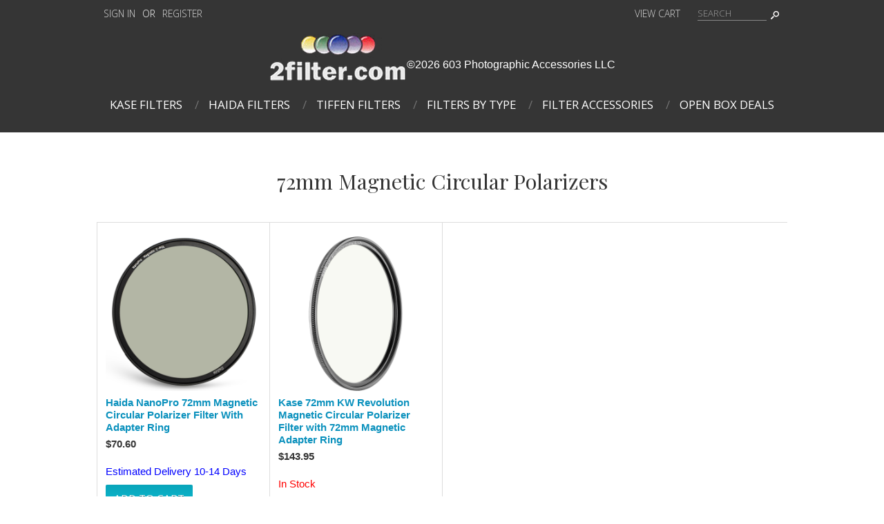

--- FILE ---
content_type: text/html; charset=ISO-8859-1
request_url: https://www.2filter.com/shopsite_sc/store/html/72mm-magnetic-circular-polarizers.html
body_size: 39194
content:
<!doctype html><html lang="en-US"><head>
<meta name="generator" content="ShopSite Pro 15.0 r6 (sc - BB.sst)">
<meta name="referrer" content="no-referrer-when-downgrade">
<meta name="web_author" content="ShopSite.com Template - Dauntless BB-Theme">
<meta http-equiv="content-type" content="text/html; charset=ISO-8859-1">
<meta name="viewport" content="width=device-width, initial-scale=1.0">

<meta name="keywords" content="72mm Magnetic Circular Polarizers">
<meta name="description" content="72mm Magnetic Circular Polarizers">
<title>72mm Magnetic Circular Polarizers</title>
<link rel="canonical" href="https://www.2filter.com/shopsite_sc/store/html/72mm-magnetic-circular-polarizers.html"><link rel="stylesheet" type="text/css" href="https://www.2filter.com/shopsite_sc/store/html/publish/bb.css">
<link rel="stylesheet" type="text/css" href="https://www.2filter.com/shopsite_sc/store/html/publish/bb-dauntless.css">
<script type="text/javascript" src="https://www.2filter.com/shopsite_sc/store/html/publish/bb.js"></script>

<!-- Google Tag Manager -->
<script>(function(w,d,s,l,i){w[l]=w[l]||[];w[l].push({'gtm.start':
new Date().getTime(),event:'gtm.js'});var f=d.getElementsByTagName(s)[0],
j=d.createElement(s),dl=l!='dataLayer'?'&l='+l:'';j.async=true;j.src=
'https://www.googletagmanager.com/gtm.js?id='+i+dl;f.parentNode.insertBefore
(j,f);
})(window,document,'script','dataLayer','GTM-P28CZLN');</script>
<!-- End Google Tag Manager -->

<!-- Global site tag (gtag.js) - Google Ads: 768408044 -->
<script async src="https://www.googletagmanager.com/gtag/js?id=AW-768408044"></script>
<script>
  window.dataLayer = window.dataLayer || [];
  function gtag(){dataLayer.push(arguments);}
  gtag('js', new Date());
  gtag('config', 'AW-768408044');
</script>

<script type="text/javascript" src="https://ajax.googleapis.com/ajax/libs/jquery/3.7.1/jquery.min.js"></script>
  <script type="text/javascript">
    var ss_jQuery = jQuery.noConflict(true);
  </script>
<script src="https://www.2filter.com/shopsite_sc/store/html/media/en-US/javascript/jquery/json2.min.js?1416590993"></script>
</head><body class="fullwidth">
<script type="text/javascript">var $ = ss_jQuery, jQuery = ss_jQuery;</script><header>
<div id="dl-topbar"><div id="dl-topbarin"><div class="left inline-left"><div id="dl-registration"><script type="text/javascript">DisplayRegistration("|","|","or");</script></div></div><div class="right inline-right"><script type="text/javascript">DisplayMiniCart("ItemCount");</script><form action="https://www.2filter.com/cgi-2filter/sb/productsearch.cgi?storeid=*101fb218ae07c0417f56" method="post" id="bb-searchform"><input type="hidden" name="storeid" value="*101fb218ae07c0417f56"><span id="search-area"><input type="text" name="search_field" id="search-field" size="20" value="Search" onFocus="value=''"><input type="submit" id="search-submit" value="Go"></span></form></div><div class="clear"></div></div></div>
<div id="dl-logo">
    <div id="dl-logoin"><a href="http://www.2filter.com" title="2filter.com"><img src="https://www.2filter.com/shopsite_sc/store/html/media/2filter-header-logo-BIG-transparent.png" alt="Reverse Logo"></a></div><div id="dl-headerin"><p><span style="font-size: 12pt;">&copy;2026 603 Photographic Accessories LLC</span></p></div>    <div class="suckertreemenu">
<ul id="ShopSite">
  <li><a href="https://www.2filter.com/shopsite_sc/store/html/kase-filters.html" style="" title="Kase Filters" >Kase Filters</a>
<ul>
  <li><a href="https://www.2filter.com/shopsite_sc/store/html/kase-kw-revolution.html"  title="Magnetic Filter System" >Magnetic Filter System</a>
<ul>
  <li><a href="#"  title="">Revolution Magnetic Filter Kits</a>
<ul>
  <li><a href="https://www.2filter.com/shopsite_sc/store/html/kase-magnetic-filter-kits-67mm.html"  title="67mm" >67mm</a></li>
  <li><a href="https://www.2filter.com/shopsite_sc/store/html/kase-magnetic-filter-kits-72mm.html"  title="72mm" >72mm</a></li>
  <li><a href="https://www.2filter.com/shopsite_sc/store/html/kase-magnetic-filter-kits-77mm.html"  title="77mm" >77mm</a></li>
  <li><a href="https://www.2filter.com/shopsite_sc/store/html/kase-magnetic-filter-kits-82mm.html"  title="82mm" >82mm</a></li>
  <li><a href="https://www.2filter.com/shopsite_sc/store/html/kase-magnetic-filter-kits-86mm.html"  title="86mm" >86mm</a></li>
  <li><a href="https://www.2filter.com/shopsite_sc/store/html/kase-magnetic-filter-kits-95mm.html"  title="95mm" >95mm</a></li>
  <li><a href="https://www.2filter.com/shopsite_sc/store/html/kase-magnetic-filter-kits-112mm.html"  title="112mm" >112mm</a></li>
</ul>
</li>
  <li><a href="#"  title="">Step Up Rings, Lens Caps, and Adapter Rings</a>
<ul>
  <li><a href="https://www.2filter.com/shopsite_sc/store/html/kase-magnetic-accessories-for-67mm-filters.html"  title="For 67mm Filters" >For 67mm Filters</a></li>
  <li><a href="https://www.2filter.com/shopsite_sc/store/html/kase-magnetic-accessories-for-72mm-filters.html"  title="For 72mm Filters" >For 72mm Filters</a></li>
  <li><a href="https://www.2filter.com/shopsite_sc/store/html/kase-magnetic-accessories-for-77mm-filters.html"  title="For 77mm Filters" >For 77mm Filters</a></li>
  <li><a href="https://www.2filter.com/shopsite_sc/store/html/kase-magnetic-accessories-for-82mm-filters.html"  title="For 82mm Filters" >For 82mm Filters</a></li>
  <li><a href="https://www.2filter.com/shopsite_sc/store/html/kase-magnetic-step-up-rings-for-95mm-filters.html"  title="For 95mm Filters" >For 95mm Filters</a></li>
  <li><a href="https://www.2filter.com/shopsite_sc/store/html/kase-magnetic-step-up-rings-for-112mm-filters.html"  title="For 112mm Filters" >For 112mm Filters</a></li>
</ul>
</li>
  <li><a href="https://www.2filter.com/shopsite_sc/store/html/kase-filters-magnetic-uv-filters.html"  title="UV Filters" >UV Filters</a></li>
  <li><a href="https://www.2filter.com/shopsite_sc/store/html/kase-filters-magnetic-circular-polarizers.html"  title="Circular Polarizers" >Circular Polarizers</a></li>
</ul>
</li>
  <li><a href="https://www.2filter.com/shopsite_sc/store/html/kase-screw-in-filters.html"  title="Screw-In Filters" >Screw-In Filters</a>
<ul>
  <li><a href="https://www.2filter.com/shopsite_sc/store/html/kase-screw-in-circular-polarizers.html"  title="Circular Polarizers" >Circular Polarizers</a></li>
  <li><a href="https://www.2filter.com/shopsite_sc/store/html/kase-screw-in-uv-filters.html"  title="UV Filters" >UV Filters</a></li>
</ul>
</li>
  <li><a href="https://www.2filter.com/shopsite_sc/store/html/kase-100mm-filter-system.html"  title="100mm Filter System" >100mm Filter System</a></li>
  <li><a href="https://www.2filter.com/shopsite_sc/store/html/kase-clip-in-filters.html"  title="Clip-in Filters" >Clip-in Filters</a></li>
  <li><a href="https://www.2filter.com/shopsite_sc/store/html/kase-telephoto-zoom-lens-filter-kits.html"  title="Telephoto Lens Kits" >Telephoto Lens Kits</a></li>
  <li><a href="https://www.2filter.com/shopsite_sc/store/html/kase-150mm-filter-system.html"  title="150mm Filter System" >150mm Filter System</a>
<ul>
  <li><a href="https://www.2filter.com/shopsite_sc/store/html/kase-150mm-filter-holders-and-adapter-rings.html"  title="150mm Filter Holders and Adapter Rings" >150mm Filter Holders and Adapter Rings</a></li>
  <li><a href="https://www.2filter.com/shopsite_sc/store/html/kase-150mm-filters.html"  title="150mm Filters" >150mm Filters</a></li>
</ul>
</li>
  <li><a href="https://www.2filter.com/shopsite_sc/store/html/kase-stackable-magnetic-nd-filter-kits.html"  title="Stackable ND Filter Kits" >Stackable ND Filter Kits</a></li>
  <li><a href="https://www.2filter.com/shopsite_sc/store/html/kase-moviemate-magnetic-matte-box.html"  title="MovieMate Magnetic Matte Box" >MovieMate Magnetic Matte Box</a></li>
  <li><a href="https://www.2filter.com/shopsite_sc/store/html/kase-filters-specials.html"  title="Specials" >Specials</a></li>
  <li><a href="https://www.2filter.com/shopsite_sc/store/html/kase-lenses.html"  title="Lenses" >Lenses</a></li>
</ul>
</li>
  <li><a href="https://www.2filter.com/shopsite_sc/store/html/Haida_Filters.html"  title="Haida Filters" >Haida Filters</a>
<ul>
  <li><a href="https://www.2filter.com/shopsite_sc/store/html/haida-proii-cpl-vnd-2-in-1-filter.html"  title="PROII CPL-VND 2 in 1 Filters" >PROII CPL-VND 2 in 1 Filters</a></li>
  <li><a href="https://www.2filter.com/shopsite_sc/store/html/haida-rear-lens-filter-kits.html"  title="Rear Lens Filter Kits" >Rear Lens Filter Kits</a></li>
  <li><a href="#"  title="">M10-II 100mm System</a>
<ul>
  <li><a href="https://www.2filter.com/shopsite_sc/store/html/haida-m10-ii-filter-holder-and-adapter-rings.html"  title="M10-II Holder and Adapter Rings" >M10-II Holder and Adapter Rings</a></li>
  <li><a href="https://www.2filter.com/shopsite_sc/store/html/haida-m10-ii-drop-in-round-filters.html"  title="M10-II Drop-in Filters" >M10-II Drop-in Filters</a></li>
  <li><a href="https://www.2filter.com/shopsite_sc/store/html/haida-m10-ii-filter-kits.html"  title="M10-II Filter Kits" >M10-II Filter Kits</a></li>
  <li><a href="https://www.2filter.com/shopsite_sc/store/html/haida-filters-100mm-neutral-density-filters.html"  title="Neutral Density Filters" >Neutral Density Filters</a>
<ul>
  <li><a href="https://www.2filter.com/shopsite_sc/store/html/haida-filters-100mm-standard-neutral-density-filters.html"  title="Standard Uncoated Filters" >Standard Uncoated Filters</a></li>
  <li><a href="https://www.2filter.com/shopsite_sc/store/html/Haida_100mm_NanoPro_Filters.html"  title="NanoPro Filters" >NanoPro Filters</a></li>
  <li><a href="https://www.2filter.com/shopsite_sc/store/html/Haida_100mm_Red_Diamond_Filters.html"  title="Red Diamond Filters" >Red Diamond Filters</a></li>
</ul>
</li>
  <li><a href="https://www.2filter.com/shopsite_sc/store/html/haida-100mm-graduated-neutral-density-filters.html"  title="Graduated Neutral Density Filters" >Graduated Neutral Density Filters</a>
<ul>
  <li><a href="https://www.2filter.com/shopsite_sc/store/html/haida-100mm-nanopro-graduated-neutral-density-filters.html"  title="NanoPro Filters" >NanoPro Filters</a></li>
  <li><a href="https://www.2filter.com/shopsite_sc/store/html/haida-100mm-red-diamond-graduated-neutral-density-filters.html"  title="Red Diamond Filters" >Red Diamond Filters</a></li>
</ul>
</li>
  <li><a href="https://www.2filter.com/shopsite_sc/store/html/haida-filters-100mm-circular-polarizers.html"  title="Circular Polarizers" >Circular Polarizers</a></li>
  <li><a href="https://www.2filter.com/shopsite_sc/store/html/haida-filters-100mm-nanopro-clear-night-filters.html"  title="Clear Night Filters" >Clear Night Filters</a></li>
  <li><a href="https://www.2filter.com/shopsite_sc/store/html/haida-100mm-cleaning-supplies-and-accessories.html"  title="Cleaning Supplies and Accessories" >Cleaning Supplies and Accessories</a></li>
</ul>
</li>
  <li><a href="https://www.2filter.com/shopsite_sc/store/html/haida-m15-150mm-filter-system.html"  title="M15 150mm System" >M15 150mm System</a>
<ul>
  <li><a href="https://www.2filter.com/shopsite_sc/store/html/Haida_150mm_Filters_and_Holders.html"  title="Holders and Adapter Rings" >Holders and Adapter Rings</a></li>
  <li><a href="https://www.2filter.com/shopsite_sc/store/html/haida-filters-150mm-m15-magnetic-filters.html"  title="M15 Magnetic Filters" >M15 Magnetic Filters</a></li>
  <li><a href="https://www.2filter.com/shopsite_sc/store/html/Haida_150mm_Filter_Kits.html"  title="Filter Kits" >Filter Kits</a></li>
  <li><a href="https://www.2filter.com/shopsite_sc/store/html/haida-filters-150mm-neutral-density-filters.html"  title="Neutral Density Filters" >Neutral Density Filters</a>
<ul>
  <li><a href="https://www.2filter.com/shopsite_sc/store/html/haida-filters-150mm-neutral-density-filters_ss61.html"  title="Standard Filters" >Standard Filters</a></li>
  <li><a href="https://www.2filter.com/shopsite_sc/store/html/Haida_150mm_NanoPro_Filters.html"  title="NanoPro Filters" >NanoPro Filters</a></li>
  <li><a href="https://www.2filter.com/shopsite_sc/store/html/Haida_150mm_Red_Diamond_Filters.html"  title="Red Diamond Filters" >Red Diamond Filters</a></li>
</ul>
</li>
  <li><a href="https://www.2filter.com/shopsite_sc/store/html/haida-150mm-graduated-neutral-density-filters.html"  title="Graduated Neutral Density Filters" >Graduated Neutral Density Filters</a>
<ul>
  <li><a href="https://www.2filter.com/shopsite_sc/store/html/haida-150mm-nanopro-graduated-neutral-density-filters.html"  title="NanoPro Graduated Neutral Density Filters" >NanoPro Graduated Neutral Density Filters</a></li>
  <li><a href="https://www.2filter.com/shopsite_sc/store/html/haida-150mm-red-diamond-graduated-neutral-density-filters.html"  title="Red Diamond Graduated Neutral Density Filters" >Red Diamond Graduated Neutral Density Filters</a></li>
</ul>
</li>
  <li><a href="https://www.2filter.com/shopsite_sc/store/html/haida-filters-150mm-circular-polarizers.html"  title="Circular Polarizers" >Circular Polarizers</a></li>
  <li><a href="https://www.2filter.com/shopsite_sc/store/html/haida-filters-150mm-nanopro-clear-night-filters.html"  title="Clear Night Filters" >Clear Night Filters</a></li>
</ul>
</li>
  <li><a href="https://www.2filter.com/shopsite_sc/store/html/Haida_Screw_In_Filters.html"  title="Round Screw-In Filters" >Round Screw-In Filters</a></li>
  <li><a href="https://www.2filter.com/shopsite_sc/store/html/haida-magnetic-filter-system.html"  title="Magnetic Filter System" >Magnetic Filter System</a>
<ul>
  <li><a href="https://www.2filter.com/shopsite_sc/store/html/haida-magnetic-filter-kits.html"  title="Magnetic Filter Kits" >Magnetic Filter Kits</a></li>
  <li><a href="https://www.2filter.com/shopsite_sc/store/html/haida-magnetic-filters.html"  title="Magnetic Filters" >Magnetic Filters</a>
<ul>
  <li><a href="https://www.2filter.com/shopsite_sc/store/html/haida-magnetic-uv-filters.html"  title="UV Filters" >UV Filters</a></li>
  <li><a href="https://www.2filter.com/shopsite_sc/store/html/haida-magnetic-circular-polarizers.html"  title="Circular Polarizers" >Circular Polarizers</a></li>
  <li><a href="https://www.2filter.com/shopsite_sc/store/html/haida-magnetic-neutral-density-filters.html"  title="Neutral Density Filters" >Neutral Density Filters</a></li>
  <li><a href="https://www.2filter.com/shopsite_sc/store/html/haida-magnetic-clear-night-filters.html"  title="Clear Night Filters" >Clear Night Filters</a></li>
  <li><a href="https://www.2filter.com/shopsite_sc/store/html/haida-magnetic-graduated-nd-filters.html"  title="Graduated ND Filters" >Graduated ND Filters</a></li>
</ul>
</li>
  <li><a href="https://www.2filter.com/shopsite_sc/store/html/haida-magnetic-adapter-rings-and-accessories.html"  title="Magnetic Adapter Rings and Accessories" >Magnetic Adapter Rings and Accessories</a></li>
</ul>
</li>
  <li><a href="https://www.2filter.com/shopsite_sc/store/html/haida-nanopro-x100-fujifilm-filters.html"  title="Fujifilm X100 Series" >Fujifilm X100 Series</a></li>
  <li><a href="https://www.2filter.com/shopsite_sc/store/html/haida-filters-specials.html"  title="Specials" >Specials</a></li>
</ul>
</li>
  <li><a href="#"  title="">Tiffen Filters</a>
<ul>
  <li><a href="https://www.2filter.com/shopsite_sc/store/html/tiffen-multicoated-uv-protection-filters.html"  title="UV Protection Filters" >UV Protection Filters</a></li>
</ul>
</li>
  <li><a href="https://www.2filter.com/shopsite_sc/store/html/filters-by-type.html"  title="Filters By Type" >Filters By Type</a>
<ul>
  <li><a href="https://www.2filter.com/shopsite_sc/store/html/magnetic-filters.html"  title="Magnetic Filters" >Magnetic Filters</a></li>
  <li><a href="https://www.2filter.com/shopsite_sc/store/html/screw-in-camera-lens-filters.html"  title="Screw-in Filters" >Screw-in Filters</a></li>
  <li><a href="https://www.2filter.com/shopsite_sc/store/html/100mm-filters-and-holders.html"  title="100mm Filters and Holders" >100mm Filters and Holders</a></li>
  <li><a href="https://www.2filter.com/shopsite_sc/store/html/150mm-filters-and-holders.html"  title="150mm Filters and Holders" >150mm Filters and Holders</a></li>
  <li><a href="https://www.2filter.com/shopsite_sc/store/html/rear-lens-filters.html"  title="Rear Lens Filters" >Rear Lens Filters</a></li>
  <li><a href="https://www.2filter.com/shopsite_sc/store/html/kase-clip-in-filters.html"  title="Clip-in Filters" >Clip-in Filters</a></li>
</ul>
</li>
  <li><a href="https://www.2filter.com/shopsite_sc/store/html/accessories.html"  title="Filter Accessories" >Filter Accessories</a>
<ul>
  <li><a href="https://www.2filter.com/shopsite_sc/store/html/filter-pouches-and-cases.html"  title="Filter Pouches and Cases" >Filter Pouches and Cases</a></li>
  <li><a href="https://www.2filter.com/shopsite_sc/store/html/Cleaning_Supplies.html"  title="Cleaning Supplies" >Cleaning Supplies</a></li>
  <li><a href="https://www.2filter.com/shopsite_sc/store/html/Stepping_Rings.html"  title="Step Rings" >Step Rings</a></li>
</ul>
</li>
  <li><a href="https://www.2filter.com/shopsite_sc/store/html/specials.html"  title="Open Box Deals" >Open Box Deals</a></li>
</ul>
</div>
<script type="text/javascript">var liwidth = "0"; $("ul#ShopSite > li").each(function() {liwidth = parseInt(liwidth) + parseInt($(this).outerWidth());}); $("div.suckertreemenu").append("<a href=\"http://www.2filter.com\" id=\"categoriesLink\" onclick=\"openVertical(); return false;\">Categories<\/a>"); $("ul#ShopSite").append("<div id=\"bb-navfade\" onclick=\"openVertical();\"><\/div>"); $("ul#ShopSite li").each(function() {if ($(this).children("ul").length > 0) {$(this).attr("class","bb-navfolder")}});
$("#ShopSite > li").each(function() {if ($(this).html().indexOf("72mm-magnetic-circular-polarizers.html") != -1) {$(this).addClass("subcategory"); return false;}});function rdCheck(wels) {
  if (wels > $("div.suckertreemenu").parent().outerWidth()) {verticalNav();} 
  else if ($("html").attr("id") === "touch") {horizontalNavTouch();} 
  else {regularNav();}
}
$("document").ready(function() {
  $(window).resize(debouncer(function() {rdCheck(liwidth);}));
  rdCheck(liwidth);
});
</script>
<div class="clear"></div></div>
</header>

<div id="bb-content"><div id="bb-inner" class="center"><div id="bb-namesection"><div id="bb-namesectioninner" class="center">
 <h1 id="bbnme" class="center">72mm Magnetic Circular Polarizers</h1></div></div>
  <div id="bblpprods" class="loop4 borders"><ul id="bb-loopproducts" class="bb-loopheight"><li class="prod bb-matchheight"><!-- rec 2545 -->
<a name="2545"></a>
<div class="item item1 left">
<a class="bb-prodimg" href="https://www.2filter.com/shopsite_sc/store/html/haida-nanopro-72mm-magnetic-circular-polarizer-filter-with-adapter-ring.html" title="Haida NanoPro 72mm Magnetic Circular Polarizer Filter With Adapter Ring"><img src="https://www.2filter.com/shopsite_sc/store/html/media/Haida/Magnetic-Filters/CPL-1.jpg" alt="CPL-1"></a><div class="bb-proddets"><a class="bb-prodnme Bold Normal" href="https://www.2filter.com/shopsite_sc/store/html/haida-nanopro-72mm-magnetic-circular-polarizer-filter-with-adapter-ring.html" title="Haida NanoPro 72mm Magnetic Circular Polarizer Filter With Adapter Ring">Haida NanoPro 72mm Magnetic Circular Polarizer Filter With Adapter Ring</a><span class="bb-prodprc Bold Normal">$70.60</span></div>
<form action="https://www.2filter.com/cgi-2filter/sb/order.cgi" method="post"><input type="hidden" name="storeid" value="*101fb218ae07c0417f56"><input type="hidden" name="dbname" value="products"><input type="hidden" name="function" value="add">
 <div class="bb-prodaddcol">
 <input type="hidden" name="itemnum" value="2545">
      <div class="bb-prodopt"><span class="bb-prodoptt"><p style="color:blue">Estimated Delivery 10-14 Days</span></div>           <input class="bb-prodaddtxt" type="submit" value="Add To Cart"> 
 </div>
 </form>
 </div>


</li><li class="prod bb-matchheight"><!-- rec 3234 -->
<a name="3234"></a>
<div class="item item2 left">
<a class="bb-prodimg" href="https://www.2filter.com/shopsite_sc/store/html/kase-72mm-wolverine-kw-revolution-magnetic-circular-polarizer-filter-with-72mm-magnetic-adapter-ring.html" title=""><img src="https://www.2filter.com/shopsite_sc/store/html/media/Kase/Revolution/KW-Revolution-Circular-Polarizer-1.jpg" alt="KW-Revolution-Circular-Polarizer-1"></a><div class="bb-proddets"><a class="bb-prodnme Bold Normal" href="https://www.2filter.com/shopsite_sc/store/html/kase-72mm-wolverine-kw-revolution-magnetic-circular-polarizer-filter-with-72mm-magnetic-adapter-ring.html" title="Kase 72mm KW Revolution Magnetic Circular Polarizer Filter with 72mm Magnetic Adapter Ring">Kase 72mm KW Revolution Magnetic Circular Polarizer Filter with 72mm Magnetic Adapter Ring</a><span class="bb-prodprc Bold Normal">$143.95</span></div>
<form action="https://www.2filter.com/cgi-2filter/sb/order.cgi" method="post"><input type="hidden" name="storeid" value="*101fb218ae07c0417f56"><input type="hidden" name="dbname" value="products"><input type="hidden" name="function" value="add">
 <div class="bb-prodaddcol">
 <input type="hidden" name="itemnum" value="3234">
      <div class="bb-prodopt"><span class="bb-prodoptt"><p style="color:red">In Stock</span></div>           <input class="bb-prodaddtxt" type="submit" value="Add To Cart"> 
 </div>
 </form>
 </div>


</li></ul><div class="clear"></div></div>
   <div class="clear"></div></div></div>
<footer><div id="bb-footer1">
  <div id="bb-footer1soc"><div id="bb-footer1follow"></div><div class="clear"></div></div>
        <div class="clear"></div><div id="bb-footerexcess" class="bb-foot3cols">
<div class="bb-footerexcesstexta">Free Shipping on ALL US orders!</div><div class="bb-footerexcesssecurity"><a href="https://www.2filter.com/cgi-2filter/sb/image.cgi?key=security_redirect&amp;storeid=*101fb218ae07c0417f56&amp;lang=en-US" target="_blank"><img src="https://www.2filter.com/cgi-2filter/sb/image.cgi?security=yes&amp;storeid=*101fb218ae07c0417f56&amp;r1=1385260870&amp;r2=899799856" border="0"></a></div><div class="bb-footerexcesspayments"><img src="https://www.2filter.com/shopsite_sc/store/html/media/ss_size2/Card-Logos.jpg" alt="Card-Logos"></div></div><div class="clear"></div>
<div id="bb-footer1footer"><p><a href="//www.securitymetrics.com/site_certificate?id=2304663&amp;tk=38bfd657acaee905202734a9fff5ebe4" target="_blank" rel="noopener noreferrer"> <img style="display: block; margin-left: auto; margin-right: auto;" src="https://www.securitymetrics.com/portal/app/ngsm/assets/img/BlueContent_Credit_Card_Safe_White_Sqr.png" alt="SecurityMetrics card safe certification logo" /> </a></p>
<p style="font-size: 86%; text-align: center;"><span style="opacity: 0.7; filter: opacity(1); font-size: 14pt;">Powered by <a title="ShopSite Shopping Cart Software Powers This Store" href="https://www.shopsite.com/" target="_blank" rel="noopener">ShopSite Shopping Cart Software</a></span></p>
<p style="text-align: center;"><span style="font-size: 14pt;">Copyright &copy;2026 603 Photographic Accessories LLC - All Rights Reserved</span></p></div><div class="clear"></div><div id="bb-footeradditionallinks">
<a href="https://www.2filter.com/cgi-2filter/sb/order.cgi?func=3&amp;storeid=*101fb218ae07c0417f56&amp;html_reg=html" title="Your Account">Your Account</a></div>
</div></footer>
<link href="//fonts.googleapis.com/css?family=Playfair+Display:400,900|Open+Sans:400,300" rel="stylesheet" type="text/css"><script type="text/javascript">
ss_jQuery(document).ready(function(){ss_jQuery('.bb-prodprc').each(function(){e=ss_jQuery(this);var a=e.attr('data-price');if(a) {var subs = a.replace(/,/g, '').split('|');for (i = 0; i < subs.length; i++) {subs[i] = parseFloat(subs[i]);}; var prc='$'+Number(subs.min()).toFixed(2);if ((subs.min()) != (subs.max())) prc += ' - ' + '$' + Number(subs.max()).toFixed(2);e.text(e.text() + prc); e.removeAttr('data-price');}});});</script>
<script type="text/javascript" src="https://www.2filter.com/shopsite_sc/store/html/publish/bb-matchHeight.js"></script>
<script type="text/javascript">(function($) {$(function() {var byRow = $('body'); $('.bb-loopheight').each(function() {$(this).children('.bb-matchheight').matchHeight(byRow);});});})(ss_jQuery);</script>
<script type="text/javascript" src="https://www.2filter.com/shopsite_sc/store/html/publish/bb-modernizr.js"></script>
<script type="text/javascript">$("table").each(function() {if (($(this).outerWidth()) > ($(this).parent().outerWidth())) {$(this).addClass("tabletoobig");}});</script>
<style type="text/css">body.modal-open header {position: absolute !important; z-index: -1}.modal-open {overflow: hidden}div#cart-popup, div#giftModal, div#contactModal {background: #FFF none repeat scroll 0 0; border-radius: 8px; bottom: auto; margin: auto; max-width: 500px; top: 5%; width: 90%; text-align: left}.modal-open .modal {overflow-x: hidden; overflow-y: auto}.fade.in {opacity: 0.5}.modal-backdrop.fade.in {opacity: 0.5}.modal {bottom: 0; display: none; left: 0; outline: 0 none; overflow: hidden; position: fixed; right: 0; top: 0; z-index: 1050}.fade {opacity: 0; transition: opacity 0.15s linear 0s}.modal-header {border-bottom: 1px solid #e5e5e5; min-height: 16.43px; padding: 15px}.modal-header .close {margin-top: -2px}span#cart-popup-prod-price {float: right}button.close {background: rgba(0, 0, 0, 0) none repeat scroll 0 0; border: 0 none; cursor: pointer; padding: 0}.close {color: #000; float: right; font-size: 21px; font-weight: 700; line-height: 1; opacity: 0.2; text-shadow: 0 1px 0 #fff}.modal-title {background: transparent; line-height: 1.42857; margin: 0}.modal-body {padding: 15px; position: relative}.modal-body div.warning {background: #FFF; border: 0px}div#messages {clear: both; padding: 0; text-align: center}div#messages > table, div#messages > div {margin-bottom: 15px !important}div#cart-popup-prod-img {clear: none; display: inline-block; float: left; text-align: center; width: 50%}div#cart-popup-prod-img img {max-width: 100%}div#cart-popup-prod-info {clear: none; display: inline-block; float: right; width: 48%}div#cart-popup-prod-info > span {display: block}span#cart-popup-name-price {clear: both; display: block}div#cart-popup-prod-info > span#cart-popup-prod-sku {font-size: 90%; font-style: italic}.text-muted {color: #777}.modal-footer {line-height: 100%;border-top: 1px solid #e5e5e5; padding: 15px; text-align: right}div#cart-popup-totals {padding: 0 2px 15px 0}div#cart-popup-totals {text-align: right}span#cart-popup-total-quantity {clear: none; display: inline-block; float: left; font-weight: bold}.modal-backdrop.in {opacity: 0.5}.modal-backdrop.fade {opacity: 0}.fade.in {opacity: 1}.modal-backdrop {background-color: #000; bottom: 0; left: 0; position: fixed; right: 0; top: 0; z-index: 1040}.fade {opacity: 0; transition: opacity 0.15s linear 0s}a.btn, a.btn:link, a.btn:visited, a.btn:active, button {background: #0B91BD; border-radius: 4px; -moz-border-radius: 4px; -webkit-border-radius: 4px; border: 0px; color: #fff; cursor: pointer; display: inline-block; font-family: Arial, Helvetica, sans-serif; font-size: 11.5pt; margin: 2px; padding: 5px 14px !important; text-decoration: none; width: auto; height: auto; line-height: 1.4em; float: none}button {padding: 4px; 13px}.clear {clear: both}</style>
<script type="text/javascript">var $ = ss_jQuery, jQuery = ss_jQuery;</script>
<script>
/* ========================================================================
 * Bootstrap: modal.js v3.4.1
 * https://getbootstrap.com/docs/3.4/javascript/#modals
 * ========================================================================
 * Copyright 2011-2019 Twitter, Inc.
 * Licensed under MIT (https://github.com/twbs/bootstrap/blob/master/LICENSE)
 * ======================================================================== */


+function ($) {
  'use strict';

  // MODAL CLASS DEFINITION
  // ======================

  var Modal = function (element, options) {
    this.options = options
    this.$body = $(document.body)
    this.$element = $(element)
    this.$dialog = this.$element.find('.modal-dialog')
    this.$backdrop = null
    this.isShown = null
    this.originalBodyPad = null
    this.scrollbarWidth = 0
    this.ignoreBackdropClick = false
    this.fixedContent = '.navbar-fixed-top, .navbar-fixed-bottom'

    if (this.options.remote) {
      this.$element
        .find('.modal-content')
        .load(this.options.remote, $.proxy(function () {
          this.$element.trigger('loaded.bs.modal')
        }, this))
    }
  }

  Modal.VERSION = '3.4.1'

  Modal.TRANSITION_DURATION = 300
  Modal.BACKDROP_TRANSITION_DURATION = 150

  Modal.DEFAULTS = {
    backdrop: true,
    keyboard: true,
    show: true
  }

  Modal.prototype.toggle = function (_relatedTarget) {
    return this.isShown ? this.hide() : this.show(_relatedTarget)
  }

  Modal.prototype.show = function (_relatedTarget) {
    var that = this
    var e = $.Event('show.bs.modal', { relatedTarget: _relatedTarget })

    this.$element.trigger(e)

    if (this.isShown || e.isDefaultPrevented()) return

    this.isShown = true

    this.checkScrollbar()
    this.setScrollbar()
    this.$body.addClass('modal-open')

    this.escape()
    this.resize()

    this.$element.on('click.dismiss.bs.modal', '[data-dismiss="modal"]', $.proxy(this.hide, this))

    this.$dialog.on('mousedown.dismiss.bs.modal', function () {
      that.$element.one('mouseup.dismiss.bs.modal', function (e) {
        if ($(e.target).is(that.$element)) that.ignoreBackdropClick = true
      })
    })

    this.backdrop(function () {
      var transition = $.support.transition && that.$element.hasClass('fade')

      if (!that.$element.parent().length) {
        that.$element.appendTo(that.$body) // don't move modals dom position
      }

      that.$element
        .show()
        .scrollTop(0)

      that.adjustDialog()

      if (transition) {
        that.$element[0].offsetWidth // force reflow
      }

      that.$element.addClass('in')

      that.enforceFocus()

      var e = $.Event('shown.bs.modal', { relatedTarget: _relatedTarget })

      transition ?
        that.$dialog // wait for modal to slide in
          .one('bsTransitionEnd', function () {
            that.$element.trigger('focus').trigger(e)
          })
          .emulateTransitionEnd(Modal.TRANSITION_DURATION) :
        that.$element.trigger('focus').trigger(e)
    })
  }

  Modal.prototype.hide = function (e) {
    if (e) e.preventDefault()

    e = $.Event('hide.bs.modal')

    this.$element.trigger(e)

    if (!this.isShown || e.isDefaultPrevented()) return

    this.isShown = false

    this.escape()
    this.resize()

    $(document).off('focusin.bs.modal')

    this.$element
      .removeClass('in')
      .off('click.dismiss.bs.modal')
      .off('mouseup.dismiss.bs.modal')

    this.$dialog.off('mousedown.dismiss.bs.modal')

    $.support.transition && this.$element.hasClass('fade') ?
      this.$element
        .one('bsTransitionEnd', $.proxy(this.hideModal, this))
        .emulateTransitionEnd(Modal.TRANSITION_DURATION) :
      this.hideModal()
  }

  Modal.prototype.enforceFocus = function () {
    $(document)
      .off('focusin.bs.modal') // guard against infinite focus loop
      .on('focusin.bs.modal', $.proxy(function (e) {
        if (document !== e.target &&
          this.$element[0] !== e.target &&
          !this.$element.has(e.target).length) {
          this.$element.trigger('focus')
        }
      }, this))
  }

  Modal.prototype.escape = function () {
    if (this.isShown && this.options.keyboard) {
      this.$element.on('keydown.dismiss.bs.modal', $.proxy(function (e) {
        e.which == 27 && this.hide()
      }, this))
    } else if (!this.isShown) {
      this.$element.off('keydown.dismiss.bs.modal')
    }
  }

  Modal.prototype.resize = function () {
    if (this.isShown) {
      $(window).on('resize.bs.modal', $.proxy(this.handleUpdate, this))
    } else {
      $(window).off('resize.bs.modal')
    }
  }

  Modal.prototype.hideModal = function () {
    var that = this
    this.$element.hide()
    this.backdrop(function () {
      that.$body.removeClass('modal-open')
      that.resetAdjustments()
      that.resetScrollbar()
      that.$element.trigger('hidden.bs.modal')
    })
  }

  Modal.prototype.removeBackdrop = function () {
    this.$backdrop && this.$backdrop.remove()
    this.$backdrop = null
  }

  Modal.prototype.backdrop = function (callback) {
    var that = this
    var animate = this.$element.hasClass('fade') ? 'fade' : ''

    if (this.isShown && this.options.backdrop) {
      var doAnimate = $.support.transition && animate

      this.$backdrop = $(document.createElement('div'))
        .addClass('modal-backdrop ' + animate)
        .appendTo(this.$body)

      this.$element.on('click.dismiss.bs.modal', $.proxy(function (e) {
        if (this.ignoreBackdropClick) {
          this.ignoreBackdropClick = false
          return
        }
        if (e.target !== e.currentTarget) return
        this.options.backdrop == 'static'
          ? this.$element[0].focus()
          : this.hide()
      }, this))

      if (doAnimate) this.$backdrop[0].offsetWidth // force reflow

      this.$backdrop.addClass('in')

      if (!callback) return

      doAnimate ?
        this.$backdrop
          .one('bsTransitionEnd', callback)
          .emulateTransitionEnd(Modal.BACKDROP_TRANSITION_DURATION) :
        callback()

    } else if (!this.isShown && this.$backdrop) {
      this.$backdrop.removeClass('in')

      var callbackRemove = function () {
        that.removeBackdrop()
        callback && callback()
      }
      $.support.transition && this.$element.hasClass('fade') ?
        this.$backdrop
          .one('bsTransitionEnd', callbackRemove)
          .emulateTransitionEnd(Modal.BACKDROP_TRANSITION_DURATION) :
        callbackRemove()

    } else if (callback) {
      callback()
    }
  }

  // these following methods are used to handle overflowing modals

  Modal.prototype.handleUpdate = function () {
    this.adjustDialog()
  }

  Modal.prototype.adjustDialog = function () {
    var modalIsOverflowing = this.$element[0].scrollHeight > document.documentElement.clientHeight

    this.$element.css({
      paddingLeft: !this.bodyIsOverflowing && modalIsOverflowing ? this.scrollbarWidth : '',
      paddingRight: this.bodyIsOverflowing && !modalIsOverflowing ? this.scrollbarWidth : ''
    })
  }

  Modal.prototype.resetAdjustments = function () {
    this.$element.css({
      paddingLeft: '',
      paddingRight: ''
    })
  }

  Modal.prototype.checkScrollbar = function () {
    var fullWindowWidth = window.innerWidth
    if (!fullWindowWidth) { // workaround for missing window.innerWidth in IE8
      var documentElementRect = document.documentElement.getBoundingClientRect()
      fullWindowWidth = documentElementRect.right - Math.abs(documentElementRect.left)
    }
    this.bodyIsOverflowing = document.body.clientWidth < fullWindowWidth
    this.scrollbarWidth = this.measureScrollbar()
  }

  Modal.prototype.setScrollbar = function () {
    var bodyPad = parseInt((this.$body.css('padding-right') || 0), 10)
    this.originalBodyPad = document.body.style.paddingRight || ''
    var scrollbarWidth = this.scrollbarWidth
    if (this.bodyIsOverflowing) {
      this.$body.css('padding-right', bodyPad + scrollbarWidth)
      $(this.fixedContent).each(function (index, element) {
        var actualPadding = element.style.paddingRight
        var calculatedPadding = $(element).css('padding-right')
        $(element)
          .data('padding-right', actualPadding)
          .css('padding-right', parseFloat(calculatedPadding) + scrollbarWidth + 'px')
      })
    }
  }

  Modal.prototype.resetScrollbar = function () {
    this.$body.css('padding-right', this.originalBodyPad)
    $(this.fixedContent).each(function (index, element) {
      var padding = $(element).data('padding-right')
      $(element).removeData('padding-right')
      element.style.paddingRight = padding ? padding : ''
    })
  }

  Modal.prototype.measureScrollbar = function () { // thx walsh
    var scrollDiv = document.createElement('div')
    scrollDiv.className = 'modal-scrollbar-measure'
    this.$body.append(scrollDiv)
    var scrollbarWidth = scrollDiv.offsetWidth - scrollDiv.clientWidth
    this.$body[0].removeChild(scrollDiv)
    return scrollbarWidth
  }


  // MODAL PLUGIN DEFINITION
  // =======================

  function Plugin(option, _relatedTarget) {
    return this.each(function () {
      var $this = $(this)
      var data = $this.data('bs.modal')
      var options = $.extend({}, Modal.DEFAULTS, $this.data(), typeof option == 'object' && option)

      if (!data) $this.data('bs.modal', (data = new Modal(this, options)))
      if (typeof option == 'string') data[option](_relatedTarget)
      else if (options.show) data.show(_relatedTarget)
    })
  }

  var old = $.fn.modal

  $.fn.modal = Plugin
  $.fn.modal.Constructor = Modal


  // MODAL NO CONFLICT
  // =================

  $.fn.modal.noConflict = function () {
    $.fn.modal = old
    return this
  }


  // MODAL DATA-API
  // ==============

  $(document).on('click.bs.modal.data-api', '[data-toggle="modal"]', function (e) {
    var $this = $(this)
    var href = $this.attr('href')
    var target = $this.attr('data-target') ||
      (href && href.replace(/.*(?=#[^\s]+$)/, '')) // strip for ie7

    var $target = $(document).find(target)
    var option = $target.data('bs.modal') ? 'toggle' : $.extend({ remote: !/#/.test(href) && href }, $target.data(), $this.data())

    if ($this.is('a')) e.preventDefault()

    $target.one('show.bs.modal', function (showEvent) {
      if (showEvent.isDefaultPrevented()) return // only register focus restorer if modal will actually get shown
      $target.one('hidden.bs.modal', function () {
        $this.is(':visible') && $this.trigger('focus')
      })
    })
    Plugin.call($target, option, this)
  })

}(jQuery);
</script>
<div id="cart-popup" class="modal fade" role="dialog">
<div class="modal-header"><button type="button" class="close" data-dismiss="modal">&times;</button><h4 class="modal-title"></h4></div>
<div class="modal-body"><div id="messages" class="warning"><div id="cart-popup-messages"></div></div><div id="cart-popup-prod-img"></div><div id="cart-popup-prod-info"><span id="cart-popup-name-price"><span id="cart-popup-prod-price"></span><span id="cart-popup-prod-name"></span></span><span id="cart-popup-prod-sku" class="text-muted padb"></span><span id="cart-popup-prod-options"></span><span id="cart-popup-prod-customer_text"></span><span id="cart-popup-prod-quantity"></span></div><div class="clear"></div></div>
<div class="modal-footer"><div id="cart-popup-totals"><span id="cart-popup-total-quantity"></span><span class="bold">Total: &nbsp; <span id="cart-popup-total"></span></span></div><div class="clear"></div><button type="button" class="btn btn-default" data-dismiss="modal">Continue Shopping</button><a class="btn btn-primary" href="https://www.2filter.com/cgi-2filter/sb/order.cgi?storeid=*101fb218ae07c0417f56&amp;function=show">View Cart</a></div>
</div>
</body></html>


--- FILE ---
content_type: application/javascript
request_url: https://www.2filter.com/shopsite_sc/store/html/publish/bb.js
body_size: 8978
content:
function savings(r,s,f) {var percent = 100-((s/r)*100).toFixed(0); var saved = (s-r).toFixed(2); if (f == "percentonly") {document.write("(" + percent + "% off) ");}else {document.write("$" + saved + " (" + percent + "%) ");}}
Array.prototype.max = function() {var max = this[0];var len = this.length;for (var i = 1; i < len; i++) if (this[i] > max) max = this[i];return max;}
Array.prototype.min = function() {var min = this[0];var len = this.length;for (var i = 1; i < len; i++) if (this[i] < min) min = this[i];return min;}
function genToggle(elone,eltwo) {var elorig = document.getElementById(elone); var elnew = document.getElementById(eltwo); if (elorig != null) {elorig.setAttribute('id',eltwo);} else {elnew.setAttribute('id',elone);};}
function selectCheck(f) {var popts = f.getElementsByTagName("select"); for (var i=0;i<popts.length;i++) {var lasttwo = popts[i].value.substr(-2); if (lasttwo == ";n") {popts[i].setAttribute("class","notselected"); alert("Oops, you still need to select an option "); return false;};}}
function checkSubproducts(f) {var itemnum = ss_jQuery('input[name=itemnum]:checked',f);if(itemnum.length >= 1)return true;else{alert("Oops, you still need to select an option ");return false;}}
function verticalNav() {if ($("div.suckertreemenu ul#ShopSite").parent().attr("id") != "verticalNav") {$("div.suckertreemenu ul#ShopSite").parent().attr("id","verticalNav");$("div.suckertreemenu a").on("click",function(event) {if ($(this).parent("li").children("ul").length > 0) {$(this).parent().children("ul").slideToggle(); event.preventDefault();}}); $("#bb-fade").click(function() {openVertical();});}}
function horizontalNavTouch() {menuReset(); if ($("ul#ShopSite").is(":hidden")) {$("div.suckertreemenu ul#ShopSite").attr("style","display:''");}; $("div.suckertreemenu ul#ShopSite").parent().attr("id","horizontalNavTouch"); $("ul#ShopSite > li.bb-navfolder").children("a").focus(function() {$(".bb-navfolder").children("ul").hide(); $(this).parent().children("ul").toggle(); $(this).click(function(){return false; $(this).preventDefault();});});}
function regularNav() {menuReset(); if ($("ul#ShopSite").is(":hidden")) {$("div.suckertreemenu ul#ShopSite").attr("style","display:''");}; $("div.suckertreemenu ul#ShopSite").parent().attr("id","horizontalNav");}
function menuReset() {$("div.suckertreemenu ul#ShopSite li ul").each(function() {$(this).css("display","");});}
function openVertical() {$("div#verticalNav ul#ShopSite").toggle();}
function sizePop() {$("#bb-sizepopup").toggle(); return false;}
function debouncer( func , timeout ) {var timeoutID , timeout = timeout || 100; return function () {var scope = this , args = arguments; clearTimeout( timeoutID ); timeoutID = setTimeout( function () {func.apply( scope , Array.prototype.slice.call( args ) );} , timeout );}}
function DisplayMiniCart(format) {document.write("<div id=\"bb-miniflyout\">");var cookies=document.cookie;var start = cookies.indexOf("ss_cart_0001126562=");var cartvalues = "";var linecount = 0;var start1;var end1;var tmp;if (start == -1) {document.write("<a id=\"bb-minicart\" href=\"https://www.2filter.com/cgi-2filter/sb/order.cgi?storeid=*101fb218ae07c0417f56&amp;function=show\" title=\"View Cart\" rel=\"nofollow\"><span id=\"bb-miniview\">View Cart<\/a>");}else {document.write("<a id=\"bb-minicart\" href=\"https://www.2filter.com/cgi-2filter/sb/order.cgi?storeid=*101fb218ae07c0417f56&amp;function=show\" title=\"View Cart\" rel=\"nofollow\"><span id=\"bb-minicount\">");start = cookies.indexOf("=", start) +1;var end = cookies.indexOf(";", start);if (end == -1) {end = cookies.length;};cartvalues = unescape(cookies.substring(start,end));start = 0;while ((start = cartvalues.indexOf("|", start)) != -1){start++;end = cartvalues.indexOf("|", start);if (end != -1){linecount++;if (linecount == 2) {tmp = cartvalues.substring(start,end);colon = tmp.indexOf(":", 0);document.write(tmp.substring(colon+1,end - start));if ((tmp.substring(colon+1,end - start)) == 1){document.write("<\/span><span id=\"bb-miniview\">Item<\/span>");}else {document.write("<\/span><span id=\"bb-miniview\">Items<\/span>");};};if ((format == "Subtotal") && (linecount == 3)){document.write("<span id=\"bb-minitotal\">");tmp = cartvalues.substring(start,end);colon = tmp.indexOf(":", 0);document.write(tmp.substring(colon+1,end - start));document.write("<\/span><\/a>");};if ((format == "Detail") && (linecount == 3)) {start1 = start;end1 = end;document.write("<\/span><\/a><div class=\"bb-mini\"><div><table><tr><td class=\"bb-minittl bb-miniqty\">Qty<\/td>");document.write("<td class=\"bb-minittl bb-miniprd\">Product<\/td>");document.write("<td class=\"bb-minittl bb-miniprc\">Price</td><\/tr>");};if ((format == "Detail") && (linecount > 3)) {tmp = cartvalues.substring(start,end);colon = tmp.indexOf(":", 0);document.write("<tr>");document.write("<td class=\"bb-miniqty\">");document.write(tmp.substring(0,colon));document.write("<\/td><td class=\"bb-miniprd\">");colon2 = tmp.indexOf(":", colon+1);document.write(tmp.substring(colon2+1,end - start));document.write("<\/td><td class=\"bb-miniprc\">");document.write(tmp.substring(colon+1,colon2)); document.write("<\/td><\/tr>");}start = end;}else {break;};}if (format == "Detail") {document.write("<tr>");document.write("<td colspan=\"2\" class=\"bb-minisubtxt\"><a href=\"https://www.2filter.com/cgi-2filter/sb/order.cgi?storeid=*101fb218ae07c0417f56&amp;function=show\" title=\"View Cart\" rel=\"nofollow\">Subtotal<\/a><\/td>");document.write("<td class=\"bb-minisub\"><a href=\"https://www.2filter.com/cgi-2filter/sb/order.cgi?storeid=*101fb218ae07c0417f56&amp;function=show\" title=\"View Cart\" rel=\"nofollow\">");tmp = cartvalues.substring(start1,end1);colon = tmp.indexOf(":", 0);document.write(tmp.substring(colon+1,end1 - start1));document.write("<\/a><\/td><\/tr><\/table><\/div><\/div>");};if (format == "ItemCount"){document.write("<\/a>");}}document.write("<\/div>");}function DisplayRegistration(format,sepone,septwo) {var name="ss_reg_0001126562";var cookies=document.cookie;var start = cookies.indexOf(name + "=");var name = "";var start1;var end1;var tmp;var signed_in = -1;if (start != -1) {start = cookies.indexOf("=", start) +1;var end = cookies.indexOf("|", start);if (end != -1) {signed_in = cookies.indexOf("|yes", start);name = unescape(cookies.substring(start,end));if (signed_in != -1) {if (format == "flyout") {document.write("<span id=\"bb-regflyout\"><a id=\"bb-reglink\" class=\"bb-reglink\" href=\"https://www.2filter.com/cgi-2filter/sb/order.cgi?func=3&amp;storeid=*101fb218ae07c0417f56&amp;html_reg=html\" title=\"Your Account\" rel=\"nofollow\">Your Account<\/a><div><ul>");document.write("<li><a id=\"bb-regview\" class=\"bb-reglink\" href=\"https://www.2filter.com/cgi-2filter/sb/order.cgi?func=3&amp;storeid=*101fb218ae07c0417f56&amp;html_reg=html\" title=\"Your Account\" rel=\"nofollow\">Your Account<\/a><\/li>");document.write("<li><a id=\"bb-reglout\" class=\"bb-reglink\" href=\"https://www.2filter.com/cgi-2filter/sb/order.cgi?func=4&amp;storeid=*101fb218ae07c0417f56&amp;html_reg=html\" title=\"Sign Out\" rel=\"nofollow\">Sign Out<\/a><\/li><\/ul><\/div><\/span>");}else {document.write("<span id=\"bb-regname\">" + name + "<\/span><a id=\"bb-regview\" class=\"bb-reglink\" href=\"https://www.2filter.com/cgi-2filter/sb/order.cgi?func=3&amp;storeid=*101fb218ae07c0417f56&amp;html_reg=html\" title=\"Your Account\" rel=\"nofollow\">Your Account<\/a>");document.write("" + sepone + "<a id=\"bb-reglout\" class=\"bb-reglink\" href=\"https://www.2filter.com/cgi-2filter/sb/order.cgi?func=4&amp;storeid=*101fb218ae07c0417f56&amp;html_reg=html\" title=\"Sign Out\" rel=\"nofollow\">Sign Out<\/a>");};}}};if (signed_in == -1) {if (format == "flyout") {document.write("<span id=\"bb-regflyout\"><a id=\"bb-reglink\" class=\"bb-reglink\" href=\"https://www.2filter.com/cgi-2filter/sb/order.cgi?func=2&amp;storeid=*101fb218ae07c0417f56&amp;html_reg=html\" title=\"Your Account\" rel=\"nofollow\">Your Account<\/a><div><ul>");document.write("<li><a id=\"bb-reglin\" class=\"bb-reglink\" href=\"https://www.2filter.com/cgi-2filter/sb/order.cgi?func=2&amp;storeid=*101fb218ae07c0417f56&amp;html_reg=html\" title=\"Sign In\" rel=\"nofollow\">Sign In<\/a><\/li>");document.write("<li><a id=\"bb-regreg\" class=\"bb-reglink\" href=\"https://www.2filter.com/cgi-2filter/sb/order.cgi?func=1&amp;storeid=*101fb218ae07c0417f56&amp;html_reg=html\" title=\"Register\" rel=\"nofollow\">Register<\/a><\/li><\/ul><\/div><\/span>");}else {document.write("<a id=\"bb-reglin\" class=\"bb-reglink\" href=\"https://www.2filter.com/cgi-2filter/sb/order.cgi?func=2&amp;storeid=*101fb218ae07c0417f56&amp;html_reg=html\" title=\"Sign In\" rel=\"nofollow\">Sign In<\/a>" + septwo);document.write("<a id=\"bb-regreg\" class=\"bb-reglink\" href=\"https://www.2filter.com/cgi-2filter/sb/order.cgi?func=1&amp;storeid=*101fb218ae07c0417f56&amp;html_reg=html\" title=\"Register\" rel=\"nofollow\">Register<\/a>");};}}


--- FILE ---
content_type: text/plain
request_url: https://www.google-analytics.com/j/collect?v=1&_v=j102&a=1268705434&t=pageview&_s=1&dl=https%3A%2F%2Fwww.2filter.com%2Fshopsite_sc%2Fstore%2Fhtml%2F72mm-magnetic-circular-polarizers.html&ul=en-us%40posix&dt=72mm%20Magnetic%20Circular%20Polarizers&sr=1280x720&vp=1280x720&_u=YEBAAEABAAAAACAAI~&jid=1842559765&gjid=2114518192&cid=636406285.1769444038&tid=UA-132654414-4&_gid=592314892.1769444038&_r=1&_slc=1&gtm=45He61m0h1n81P28CZLNv843597755za200zd843597755&gcd=13l3l3l3l1l1&dma=0&tag_exp=103116026~103200004~104527907~104528500~104684208~104684211~105391253~115938465~115938468~116682876~117041587~117223566&z=183033305
body_size: -450
content:
2,cG-MVBZNYB2GE